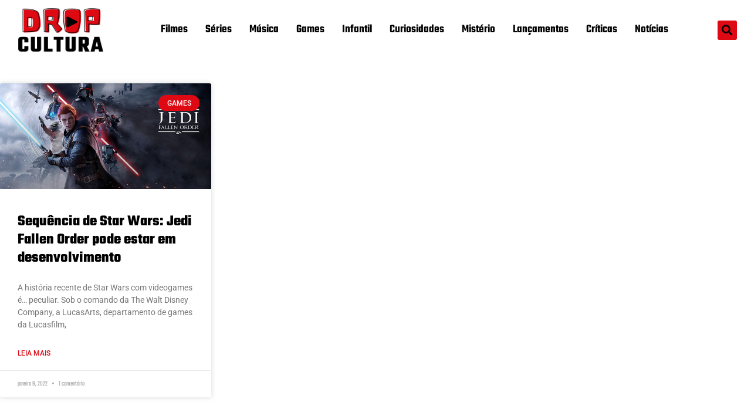

--- FILE ---
content_type: text/html; charset=UTF-8
request_url: https://dropcultura.com.br/tag/lucasarts/
body_size: 16399
content:
<!doctype html>
<html lang="pt-BR">
<head>
	<meta charset="UTF-8">
	<meta name="viewport" content="width=device-width, initial-scale=1">
	<link rel="profile" href="https://gmpg.org/xfn/11">
	<meta name='robots' content='index, follow, max-image-preview:large, max-snippet:-1, max-video-preview:-1' />
	<style>img:is([sizes="auto" i], [sizes^="auto," i]) { contain-intrinsic-size: 3000px 1500px }</style>
	
	<!-- This site is optimized with the Yoast SEO plugin v26.8 - https://yoast.com/product/yoast-seo-wordpress/ -->
	<title>Arquivos LucasArts - Drop Cultura</title>
	<link rel="canonical" href="https://dropcultura.com.br/tag/lucasarts/" />
	<meta property="og:locale" content="pt_BR" />
	<meta property="og:type" content="article" />
	<meta property="og:title" content="Arquivos LucasArts - Drop Cultura" />
	<meta property="og:url" content="https://dropcultura.com.br/tag/lucasarts/" />
	<meta property="og:site_name" content="Drop Cultura" />
	<meta name="twitter:card" content="summary_large_image" />
	<script type="application/ld+json" class="yoast-schema-graph">{"@context":"https://schema.org","@graph":[{"@type":"CollectionPage","@id":"https://dropcultura.com.br/tag/lucasarts/","url":"https://dropcultura.com.br/tag/lucasarts/","name":"Arquivos LucasArts - Drop Cultura","isPartOf":{"@id":"https://dropcultura.com.br/#website"},"primaryImageOfPage":{"@id":"https://dropcultura.com.br/tag/lucasarts/#primaryimage"},"image":{"@id":"https://dropcultura.com.br/tag/lucasarts/#primaryimage"},"thumbnailUrl":"https://dropcultura.com.br/wp-content/uploads/2022/01/Star-Wars-Jedi-Fallen-Order.jpg","breadcrumb":{"@id":"https://dropcultura.com.br/tag/lucasarts/#breadcrumb"},"inLanguage":"pt-BR"},{"@type":"ImageObject","inLanguage":"pt-BR","@id":"https://dropcultura.com.br/tag/lucasarts/#primaryimage","url":"https://dropcultura.com.br/wp-content/uploads/2022/01/Star-Wars-Jedi-Fallen-Order.jpg","contentUrl":"https://dropcultura.com.br/wp-content/uploads/2022/01/Star-Wars-Jedi-Fallen-Order.jpg","width":1300,"height":780},{"@type":"BreadcrumbList","@id":"https://dropcultura.com.br/tag/lucasarts/#breadcrumb","itemListElement":[{"@type":"ListItem","position":1,"name":"Início","item":"https://dropcultura.com.br/"},{"@type":"ListItem","position":2,"name":"LucasArts"}]},{"@type":"WebSite","@id":"https://dropcultura.com.br/#website","url":"https://dropcultura.com.br/","name":"Drop Cultura","description":"A Cultura do Entretenimento está aqui!","publisher":{"@id":"https://dropcultura.com.br/#organization"},"potentialAction":[{"@type":"SearchAction","target":{"@type":"EntryPoint","urlTemplate":"https://dropcultura.com.br/?s={search_term_string}"},"query-input":{"@type":"PropertyValueSpecification","valueRequired":true,"valueName":"search_term_string"}}],"inLanguage":"pt-BR"},{"@type":"Organization","@id":"https://dropcultura.com.br/#organization","name":"Drop Cultura","url":"https://dropcultura.com.br/","logo":{"@type":"ImageObject","inLanguage":"pt-BR","@id":"https://dropcultura.com.br/#/schema/logo/image/","url":"https://dropcultura.com.br/wp-content/uploads/2021/06/Logotipo-Drop-Cultura.png","contentUrl":"https://dropcultura.com.br/wp-content/uploads/2021/06/Logotipo-Drop-Cultura.png","width":1000,"height":500,"caption":"Drop Cultura"},"image":{"@id":"https://dropcultura.com.br/#/schema/logo/image/"}}]}</script>
	<!-- / Yoast SEO plugin. -->


<link rel='dns-prefetch' href='//www.googletagmanager.com' />
<link rel='dns-prefetch' href='//pagead2.googlesyndication.com' />
<link rel="alternate" type="application/rss+xml" title="Feed para Drop Cultura &raquo;" href="https://dropcultura.com.br/feed/" />
<link rel="alternate" type="application/rss+xml" title="Feed de comentários para Drop Cultura &raquo;" href="https://dropcultura.com.br/comments/feed/" />
<link rel="alternate" type="application/rss+xml" title="Feed de tag para Drop Cultura &raquo; LucasArts" href="https://dropcultura.com.br/tag/lucasarts/feed/" />
<script>
window._wpemojiSettings = {"baseUrl":"https:\/\/s.w.org\/images\/core\/emoji\/16.0.1\/72x72\/","ext":".png","svgUrl":"https:\/\/s.w.org\/images\/core\/emoji\/16.0.1\/svg\/","svgExt":".svg","source":{"concatemoji":"https:\/\/dropcultura.com.br\/wp-includes\/js\/wp-emoji-release.min.js?ver=6.8.3"}};
/*! This file is auto-generated */
!function(s,n){var o,i,e;function c(e){try{var t={supportTests:e,timestamp:(new Date).valueOf()};sessionStorage.setItem(o,JSON.stringify(t))}catch(e){}}function p(e,t,n){e.clearRect(0,0,e.canvas.width,e.canvas.height),e.fillText(t,0,0);var t=new Uint32Array(e.getImageData(0,0,e.canvas.width,e.canvas.height).data),a=(e.clearRect(0,0,e.canvas.width,e.canvas.height),e.fillText(n,0,0),new Uint32Array(e.getImageData(0,0,e.canvas.width,e.canvas.height).data));return t.every(function(e,t){return e===a[t]})}function u(e,t){e.clearRect(0,0,e.canvas.width,e.canvas.height),e.fillText(t,0,0);for(var n=e.getImageData(16,16,1,1),a=0;a<n.data.length;a++)if(0!==n.data[a])return!1;return!0}function f(e,t,n,a){switch(t){case"flag":return n(e,"\ud83c\udff3\ufe0f\u200d\u26a7\ufe0f","\ud83c\udff3\ufe0f\u200b\u26a7\ufe0f")?!1:!n(e,"\ud83c\udde8\ud83c\uddf6","\ud83c\udde8\u200b\ud83c\uddf6")&&!n(e,"\ud83c\udff4\udb40\udc67\udb40\udc62\udb40\udc65\udb40\udc6e\udb40\udc67\udb40\udc7f","\ud83c\udff4\u200b\udb40\udc67\u200b\udb40\udc62\u200b\udb40\udc65\u200b\udb40\udc6e\u200b\udb40\udc67\u200b\udb40\udc7f");case"emoji":return!a(e,"\ud83e\udedf")}return!1}function g(e,t,n,a){var r="undefined"!=typeof WorkerGlobalScope&&self instanceof WorkerGlobalScope?new OffscreenCanvas(300,150):s.createElement("canvas"),o=r.getContext("2d",{willReadFrequently:!0}),i=(o.textBaseline="top",o.font="600 32px Arial",{});return e.forEach(function(e){i[e]=t(o,e,n,a)}),i}function t(e){var t=s.createElement("script");t.src=e,t.defer=!0,s.head.appendChild(t)}"undefined"!=typeof Promise&&(o="wpEmojiSettingsSupports",i=["flag","emoji"],n.supports={everything:!0,everythingExceptFlag:!0},e=new Promise(function(e){s.addEventListener("DOMContentLoaded",e,{once:!0})}),new Promise(function(t){var n=function(){try{var e=JSON.parse(sessionStorage.getItem(o));if("object"==typeof e&&"number"==typeof e.timestamp&&(new Date).valueOf()<e.timestamp+604800&&"object"==typeof e.supportTests)return e.supportTests}catch(e){}return null}();if(!n){if("undefined"!=typeof Worker&&"undefined"!=typeof OffscreenCanvas&&"undefined"!=typeof URL&&URL.createObjectURL&&"undefined"!=typeof Blob)try{var e="postMessage("+g.toString()+"("+[JSON.stringify(i),f.toString(),p.toString(),u.toString()].join(",")+"));",a=new Blob([e],{type:"text/javascript"}),r=new Worker(URL.createObjectURL(a),{name:"wpTestEmojiSupports"});return void(r.onmessage=function(e){c(n=e.data),r.terminate(),t(n)})}catch(e){}c(n=g(i,f,p,u))}t(n)}).then(function(e){for(var t in e)n.supports[t]=e[t],n.supports.everything=n.supports.everything&&n.supports[t],"flag"!==t&&(n.supports.everythingExceptFlag=n.supports.everythingExceptFlag&&n.supports[t]);n.supports.everythingExceptFlag=n.supports.everythingExceptFlag&&!n.supports.flag,n.DOMReady=!1,n.readyCallback=function(){n.DOMReady=!0}}).then(function(){return e}).then(function(){var e;n.supports.everything||(n.readyCallback(),(e=n.source||{}).concatemoji?t(e.concatemoji):e.wpemoji&&e.twemoji&&(t(e.twemoji),t(e.wpemoji)))}))}((window,document),window._wpemojiSettings);
</script>

<link rel='stylesheet' id='sbi_styles-css' href='https://dropcultura.com.br/wp-content/plugins/instagram-feed/css/sbi-styles.min.css?ver=6.10.0' media='all' />
<style id='wp-emoji-styles-inline-css'>

	img.wp-smiley, img.emoji {
		display: inline !important;
		border: none !important;
		box-shadow: none !important;
		height: 1em !important;
		width: 1em !important;
		margin: 0 0.07em !important;
		vertical-align: -0.1em !important;
		background: none !important;
		padding: 0 !important;
	}
</style>
<link rel='stylesheet' id='wp-block-library-css' href='https://dropcultura.com.br/wp-includes/css/dist/block-library/style.min.css?ver=6.8.3' media='all' />
<style id='global-styles-inline-css'>
:root{--wp--preset--aspect-ratio--square: 1;--wp--preset--aspect-ratio--4-3: 4/3;--wp--preset--aspect-ratio--3-4: 3/4;--wp--preset--aspect-ratio--3-2: 3/2;--wp--preset--aspect-ratio--2-3: 2/3;--wp--preset--aspect-ratio--16-9: 16/9;--wp--preset--aspect-ratio--9-16: 9/16;--wp--preset--color--black: #000000;--wp--preset--color--cyan-bluish-gray: #abb8c3;--wp--preset--color--white: #ffffff;--wp--preset--color--pale-pink: #f78da7;--wp--preset--color--vivid-red: #cf2e2e;--wp--preset--color--luminous-vivid-orange: #ff6900;--wp--preset--color--luminous-vivid-amber: #fcb900;--wp--preset--color--light-green-cyan: #7bdcb5;--wp--preset--color--vivid-green-cyan: #00d084;--wp--preset--color--pale-cyan-blue: #8ed1fc;--wp--preset--color--vivid-cyan-blue: #0693e3;--wp--preset--color--vivid-purple: #9b51e0;--wp--preset--gradient--vivid-cyan-blue-to-vivid-purple: linear-gradient(135deg,rgba(6,147,227,1) 0%,rgb(155,81,224) 100%);--wp--preset--gradient--light-green-cyan-to-vivid-green-cyan: linear-gradient(135deg,rgb(122,220,180) 0%,rgb(0,208,130) 100%);--wp--preset--gradient--luminous-vivid-amber-to-luminous-vivid-orange: linear-gradient(135deg,rgba(252,185,0,1) 0%,rgba(255,105,0,1) 100%);--wp--preset--gradient--luminous-vivid-orange-to-vivid-red: linear-gradient(135deg,rgba(255,105,0,1) 0%,rgb(207,46,46) 100%);--wp--preset--gradient--very-light-gray-to-cyan-bluish-gray: linear-gradient(135deg,rgb(238,238,238) 0%,rgb(169,184,195) 100%);--wp--preset--gradient--cool-to-warm-spectrum: linear-gradient(135deg,rgb(74,234,220) 0%,rgb(151,120,209) 20%,rgb(207,42,186) 40%,rgb(238,44,130) 60%,rgb(251,105,98) 80%,rgb(254,248,76) 100%);--wp--preset--gradient--blush-light-purple: linear-gradient(135deg,rgb(255,206,236) 0%,rgb(152,150,240) 100%);--wp--preset--gradient--blush-bordeaux: linear-gradient(135deg,rgb(254,205,165) 0%,rgb(254,45,45) 50%,rgb(107,0,62) 100%);--wp--preset--gradient--luminous-dusk: linear-gradient(135deg,rgb(255,203,112) 0%,rgb(199,81,192) 50%,rgb(65,88,208) 100%);--wp--preset--gradient--pale-ocean: linear-gradient(135deg,rgb(255,245,203) 0%,rgb(182,227,212) 50%,rgb(51,167,181) 100%);--wp--preset--gradient--electric-grass: linear-gradient(135deg,rgb(202,248,128) 0%,rgb(113,206,126) 100%);--wp--preset--gradient--midnight: linear-gradient(135deg,rgb(2,3,129) 0%,rgb(40,116,252) 100%);--wp--preset--font-size--small: 13px;--wp--preset--font-size--medium: 20px;--wp--preset--font-size--large: 36px;--wp--preset--font-size--x-large: 42px;--wp--preset--spacing--20: 0.44rem;--wp--preset--spacing--30: 0.67rem;--wp--preset--spacing--40: 1rem;--wp--preset--spacing--50: 1.5rem;--wp--preset--spacing--60: 2.25rem;--wp--preset--spacing--70: 3.38rem;--wp--preset--spacing--80: 5.06rem;--wp--preset--shadow--natural: 6px 6px 9px rgba(0, 0, 0, 0.2);--wp--preset--shadow--deep: 12px 12px 50px rgba(0, 0, 0, 0.4);--wp--preset--shadow--sharp: 6px 6px 0px rgba(0, 0, 0, 0.2);--wp--preset--shadow--outlined: 6px 6px 0px -3px rgba(255, 255, 255, 1), 6px 6px rgba(0, 0, 0, 1);--wp--preset--shadow--crisp: 6px 6px 0px rgba(0, 0, 0, 1);}:root { --wp--style--global--content-size: 800px;--wp--style--global--wide-size: 1200px; }:where(body) { margin: 0; }.wp-site-blocks > .alignleft { float: left; margin-right: 2em; }.wp-site-blocks > .alignright { float: right; margin-left: 2em; }.wp-site-blocks > .aligncenter { justify-content: center; margin-left: auto; margin-right: auto; }:where(.wp-site-blocks) > * { margin-block-start: 24px; margin-block-end: 0; }:where(.wp-site-blocks) > :first-child { margin-block-start: 0; }:where(.wp-site-blocks) > :last-child { margin-block-end: 0; }:root { --wp--style--block-gap: 24px; }:root :where(.is-layout-flow) > :first-child{margin-block-start: 0;}:root :where(.is-layout-flow) > :last-child{margin-block-end: 0;}:root :where(.is-layout-flow) > *{margin-block-start: 24px;margin-block-end: 0;}:root :where(.is-layout-constrained) > :first-child{margin-block-start: 0;}:root :where(.is-layout-constrained) > :last-child{margin-block-end: 0;}:root :where(.is-layout-constrained) > *{margin-block-start: 24px;margin-block-end: 0;}:root :where(.is-layout-flex){gap: 24px;}:root :where(.is-layout-grid){gap: 24px;}.is-layout-flow > .alignleft{float: left;margin-inline-start: 0;margin-inline-end: 2em;}.is-layout-flow > .alignright{float: right;margin-inline-start: 2em;margin-inline-end: 0;}.is-layout-flow > .aligncenter{margin-left: auto !important;margin-right: auto !important;}.is-layout-constrained > .alignleft{float: left;margin-inline-start: 0;margin-inline-end: 2em;}.is-layout-constrained > .alignright{float: right;margin-inline-start: 2em;margin-inline-end: 0;}.is-layout-constrained > .aligncenter{margin-left: auto !important;margin-right: auto !important;}.is-layout-constrained > :where(:not(.alignleft):not(.alignright):not(.alignfull)){max-width: var(--wp--style--global--content-size);margin-left: auto !important;margin-right: auto !important;}.is-layout-constrained > .alignwide{max-width: var(--wp--style--global--wide-size);}body .is-layout-flex{display: flex;}.is-layout-flex{flex-wrap: wrap;align-items: center;}.is-layout-flex > :is(*, div){margin: 0;}body .is-layout-grid{display: grid;}.is-layout-grid > :is(*, div){margin: 0;}body{padding-top: 0px;padding-right: 0px;padding-bottom: 0px;padding-left: 0px;}a:where(:not(.wp-element-button)){text-decoration: underline;}:root :where(.wp-element-button, .wp-block-button__link){background-color: #32373c;border-width: 0;color: #fff;font-family: inherit;font-size: inherit;line-height: inherit;padding: calc(0.667em + 2px) calc(1.333em + 2px);text-decoration: none;}.has-black-color{color: var(--wp--preset--color--black) !important;}.has-cyan-bluish-gray-color{color: var(--wp--preset--color--cyan-bluish-gray) !important;}.has-white-color{color: var(--wp--preset--color--white) !important;}.has-pale-pink-color{color: var(--wp--preset--color--pale-pink) !important;}.has-vivid-red-color{color: var(--wp--preset--color--vivid-red) !important;}.has-luminous-vivid-orange-color{color: var(--wp--preset--color--luminous-vivid-orange) !important;}.has-luminous-vivid-amber-color{color: var(--wp--preset--color--luminous-vivid-amber) !important;}.has-light-green-cyan-color{color: var(--wp--preset--color--light-green-cyan) !important;}.has-vivid-green-cyan-color{color: var(--wp--preset--color--vivid-green-cyan) !important;}.has-pale-cyan-blue-color{color: var(--wp--preset--color--pale-cyan-blue) !important;}.has-vivid-cyan-blue-color{color: var(--wp--preset--color--vivid-cyan-blue) !important;}.has-vivid-purple-color{color: var(--wp--preset--color--vivid-purple) !important;}.has-black-background-color{background-color: var(--wp--preset--color--black) !important;}.has-cyan-bluish-gray-background-color{background-color: var(--wp--preset--color--cyan-bluish-gray) !important;}.has-white-background-color{background-color: var(--wp--preset--color--white) !important;}.has-pale-pink-background-color{background-color: var(--wp--preset--color--pale-pink) !important;}.has-vivid-red-background-color{background-color: var(--wp--preset--color--vivid-red) !important;}.has-luminous-vivid-orange-background-color{background-color: var(--wp--preset--color--luminous-vivid-orange) !important;}.has-luminous-vivid-amber-background-color{background-color: var(--wp--preset--color--luminous-vivid-amber) !important;}.has-light-green-cyan-background-color{background-color: var(--wp--preset--color--light-green-cyan) !important;}.has-vivid-green-cyan-background-color{background-color: var(--wp--preset--color--vivid-green-cyan) !important;}.has-pale-cyan-blue-background-color{background-color: var(--wp--preset--color--pale-cyan-blue) !important;}.has-vivid-cyan-blue-background-color{background-color: var(--wp--preset--color--vivid-cyan-blue) !important;}.has-vivid-purple-background-color{background-color: var(--wp--preset--color--vivid-purple) !important;}.has-black-border-color{border-color: var(--wp--preset--color--black) !important;}.has-cyan-bluish-gray-border-color{border-color: var(--wp--preset--color--cyan-bluish-gray) !important;}.has-white-border-color{border-color: var(--wp--preset--color--white) !important;}.has-pale-pink-border-color{border-color: var(--wp--preset--color--pale-pink) !important;}.has-vivid-red-border-color{border-color: var(--wp--preset--color--vivid-red) !important;}.has-luminous-vivid-orange-border-color{border-color: var(--wp--preset--color--luminous-vivid-orange) !important;}.has-luminous-vivid-amber-border-color{border-color: var(--wp--preset--color--luminous-vivid-amber) !important;}.has-light-green-cyan-border-color{border-color: var(--wp--preset--color--light-green-cyan) !important;}.has-vivid-green-cyan-border-color{border-color: var(--wp--preset--color--vivid-green-cyan) !important;}.has-pale-cyan-blue-border-color{border-color: var(--wp--preset--color--pale-cyan-blue) !important;}.has-vivid-cyan-blue-border-color{border-color: var(--wp--preset--color--vivid-cyan-blue) !important;}.has-vivid-purple-border-color{border-color: var(--wp--preset--color--vivid-purple) !important;}.has-vivid-cyan-blue-to-vivid-purple-gradient-background{background: var(--wp--preset--gradient--vivid-cyan-blue-to-vivid-purple) !important;}.has-light-green-cyan-to-vivid-green-cyan-gradient-background{background: var(--wp--preset--gradient--light-green-cyan-to-vivid-green-cyan) !important;}.has-luminous-vivid-amber-to-luminous-vivid-orange-gradient-background{background: var(--wp--preset--gradient--luminous-vivid-amber-to-luminous-vivid-orange) !important;}.has-luminous-vivid-orange-to-vivid-red-gradient-background{background: var(--wp--preset--gradient--luminous-vivid-orange-to-vivid-red) !important;}.has-very-light-gray-to-cyan-bluish-gray-gradient-background{background: var(--wp--preset--gradient--very-light-gray-to-cyan-bluish-gray) !important;}.has-cool-to-warm-spectrum-gradient-background{background: var(--wp--preset--gradient--cool-to-warm-spectrum) !important;}.has-blush-light-purple-gradient-background{background: var(--wp--preset--gradient--blush-light-purple) !important;}.has-blush-bordeaux-gradient-background{background: var(--wp--preset--gradient--blush-bordeaux) !important;}.has-luminous-dusk-gradient-background{background: var(--wp--preset--gradient--luminous-dusk) !important;}.has-pale-ocean-gradient-background{background: var(--wp--preset--gradient--pale-ocean) !important;}.has-electric-grass-gradient-background{background: var(--wp--preset--gradient--electric-grass) !important;}.has-midnight-gradient-background{background: var(--wp--preset--gradient--midnight) !important;}.has-small-font-size{font-size: var(--wp--preset--font-size--small) !important;}.has-medium-font-size{font-size: var(--wp--preset--font-size--medium) !important;}.has-large-font-size{font-size: var(--wp--preset--font-size--large) !important;}.has-x-large-font-size{font-size: var(--wp--preset--font-size--x-large) !important;}
:root :where(.wp-block-pullquote){font-size: 1.5em;line-height: 1.6;}
</style>
<link rel='stylesheet' id='ppress-frontend-css' href='https://dropcultura.com.br/wp-content/plugins/wp-user-avatar/assets/css/frontend.min.css?ver=4.16.8' media='all' />
<link rel='stylesheet' id='ppress-flatpickr-css' href='https://dropcultura.com.br/wp-content/plugins/wp-user-avatar/assets/flatpickr/flatpickr.min.css?ver=4.16.8' media='all' />
<link rel='stylesheet' id='ppress-select2-css' href='https://dropcultura.com.br/wp-content/plugins/wp-user-avatar/assets/select2/select2.min.css?ver=6.8.3' media='all' />
<link rel='stylesheet' id='hello-elementor-css' href='https://dropcultura.com.br/wp-content/themes/hello-elementor/assets/css/reset.css?ver=3.4.4' media='all' />
<link rel='stylesheet' id='hello-elementor-theme-style-css' href='https://dropcultura.com.br/wp-content/themes/hello-elementor/assets/css/theme.css?ver=3.4.4' media='all' />
<link rel='stylesheet' id='hello-elementor-header-footer-css' href='https://dropcultura.com.br/wp-content/themes/hello-elementor/assets/css/header-footer.css?ver=3.4.4' media='all' />
<link rel='stylesheet' id='elementor-icons-css' href='https://dropcultura.com.br/wp-content/plugins/elementor/assets/lib/eicons/css/elementor-icons.min.css?ver=5.46.0' media='all' />
<link rel='stylesheet' id='elementor-frontend-css' href='https://dropcultura.com.br/wp-content/plugins/elementor/assets/css/frontend.min.css?ver=3.34.2' media='all' />
<link rel='stylesheet' id='elementor-post-230-css' href='https://dropcultura.com.br/wp-content/uploads/elementor/css/post-230.css?ver=1769235604' media='all' />
<link rel='stylesheet' id='elementor-pro-css' href='https://dropcultura.com.br/wp-content/plugins/elementor-pro/assets/css/frontend.min.css?ver=3.5.2' media='all' />
<link rel='stylesheet' id='she-header-style-css' href='https://dropcultura.com.br/wp-content/plugins/sticky-header-effects-for-elementor/assets/css/she-header-style.css?ver=2.1.6' media='all' />
<link rel='stylesheet' id='sbistyles-css' href='https://dropcultura.com.br/wp-content/plugins/instagram-feed/css/sbi-styles.min.css?ver=6.10.0' media='all' />
<link rel='stylesheet' id='elementor-post-8-css' href='https://dropcultura.com.br/wp-content/uploads/elementor/css/post-8.css?ver=1769235604' media='all' />
<link rel='stylesheet' id='elementor-post-1803-css' href='https://dropcultura.com.br/wp-content/uploads/elementor/css/post-1803.css?ver=1769235604' media='all' />
<link rel='stylesheet' id='elementor-post-1813-css' href='https://dropcultura.com.br/wp-content/uploads/elementor/css/post-1813.css?ver=1769235604' media='all' />
<link rel='stylesheet' id='elementor-gf-local-teko-css' href='https://dropcultura.com.br/wp-content/uploads/elementor/google-fonts/css/teko.css?ver=1742431344' media='all' />
<link rel='stylesheet' id='elementor-gf-local-roboto-css' href='https://dropcultura.com.br/wp-content/uploads/elementor/google-fonts/css/roboto.css?ver=1742431388' media='all' />
<link rel='stylesheet' id='elementor-icons-shared-0-css' href='https://dropcultura.com.br/wp-content/plugins/elementor/assets/lib/font-awesome/css/fontawesome.min.css?ver=5.15.3' media='all' />
<link rel='stylesheet' id='elementor-icons-fa-solid-css' href='https://dropcultura.com.br/wp-content/plugins/elementor/assets/lib/font-awesome/css/solid.min.css?ver=5.15.3' media='all' />
<script src="https://dropcultura.com.br/wp-includes/js/jquery/jquery.min.js?ver=3.7.1" id="jquery-core-js"></script>
<script src="https://dropcultura.com.br/wp-includes/js/jquery/jquery-migrate.min.js?ver=3.4.1" id="jquery-migrate-js"></script>
<script src="https://dropcultura.com.br/wp-content/plugins/wp-user-avatar/assets/flatpickr/flatpickr.min.js?ver=4.16.8" id="ppress-flatpickr-js"></script>
<script src="https://dropcultura.com.br/wp-content/plugins/wp-user-avatar/assets/select2/select2.min.js?ver=4.16.8" id="ppress-select2-js"></script>
<script src="https://dropcultura.com.br/wp-content/plugins/sticky-header-effects-for-elementor/assets/js/she-header.js?ver=2.1.6" id="she-header-js"></script>

<!-- Snippet da etiqueta do Google (gtag.js) adicionado pelo Site Kit -->
<!-- Snippet do Google Análises adicionado pelo Site Kit -->
<script src="https://www.googletagmanager.com/gtag/js?id=GT-WB7BXWF" id="google_gtagjs-js" async></script>
<script id="google_gtagjs-js-after">
window.dataLayer = window.dataLayer || [];function gtag(){dataLayer.push(arguments);}
gtag("set","linker",{"domains":["dropcultura.com.br"]});
gtag("js", new Date());
gtag("set", "developer_id.dZTNiMT", true);
gtag("config", "GT-WB7BXWF");
</script>
<link rel="https://api.w.org/" href="https://dropcultura.com.br/wp-json/" /><link rel="alternate" title="JSON" type="application/json" href="https://dropcultura.com.br/wp-json/wp/v2/tags/1185" /><link rel="EditURI" type="application/rsd+xml" title="RSD" href="https://dropcultura.com.br/xmlrpc.php?rsd" />
<meta name="generator" content="WordPress 6.8.3" />
<meta name="generator" content="Site Kit by Google 1.170.0" />
<!-- Meta-etiquetas do Google AdSense adicionado pelo Site Kit -->
<meta name="google-adsense-platform-account" content="ca-host-pub-2644536267352236">
<meta name="google-adsense-platform-domain" content="sitekit.withgoogle.com">
<!-- Fim das meta-etiquetas do Google AdSense adicionado pelo Site Kit -->
<meta name="generator" content="Elementor 3.34.2; features: additional_custom_breakpoints; settings: css_print_method-external, google_font-enabled, font_display-auto">
<meta property="fb:app_id" content="243608613944931" />			<style>
				.e-con.e-parent:nth-of-type(n+4):not(.e-lazyloaded):not(.e-no-lazyload),
				.e-con.e-parent:nth-of-type(n+4):not(.e-lazyloaded):not(.e-no-lazyload) * {
					background-image: none !important;
				}
				@media screen and (max-height: 1024px) {
					.e-con.e-parent:nth-of-type(n+3):not(.e-lazyloaded):not(.e-no-lazyload),
					.e-con.e-parent:nth-of-type(n+3):not(.e-lazyloaded):not(.e-no-lazyload) * {
						background-image: none !important;
					}
				}
				@media screen and (max-height: 640px) {
					.e-con.e-parent:nth-of-type(n+2):not(.e-lazyloaded):not(.e-no-lazyload),
					.e-con.e-parent:nth-of-type(n+2):not(.e-lazyloaded):not(.e-no-lazyload) * {
						background-image: none !important;
					}
				}
			</style>
			
<!-- Código do Google Adsense adicionado pelo Site Kit -->
<script async src="https://pagead2.googlesyndication.com/pagead/js/adsbygoogle.js?client=ca-pub-4225450375571211&amp;host=ca-host-pub-2644536267352236" crossorigin="anonymous"></script>

<!-- Fim do código do Google AdSense adicionado pelo Site Kit -->
<link rel="icon" href="https://dropcultura.com.br/wp-content/uploads/2021/06/cropped-dropcultura-favcon-1-32x32.png" sizes="32x32" />
<link rel="icon" href="https://dropcultura.com.br/wp-content/uploads/2021/06/cropped-dropcultura-favcon-1-192x192.png" sizes="192x192" />
<link rel="apple-touch-icon" href="https://dropcultura.com.br/wp-content/uploads/2021/06/cropped-dropcultura-favcon-1-180x180.png" />
<meta name="msapplication-TileImage" content="https://dropcultura.com.br/wp-content/uploads/2021/06/cropped-dropcultura-favcon-1-270x270.png" />
</head>
<body class="archive tag tag-lucasarts tag-1185 wp-custom-logo wp-embed-responsive wp-theme-hello-elementor hello-elementor-default elementor-default elementor-template-full-width elementor-kit-230 elementor-page-1813">


<a class="skip-link screen-reader-text" href="#content">Ir para o conteúdo</a>

		<div data-elementor-type="header" data-elementor-id="8" class="elementor elementor-8 elementor-location-header">
		<div class="elementor-section-wrap">
					<section class="elementor-section elementor-top-section elementor-element elementor-element-59923b3 elementor-section-full_width elementor-section-stretched she-header-yes elementor-section-height-default elementor-section-height-default" data-id="59923b3" data-element_type="section" data-settings="{&quot;stretch_section&quot;:&quot;section-stretched&quot;,&quot;background_background&quot;:&quot;classic&quot;,&quot;transparent&quot;:&quot;yes&quot;,&quot;scroll_distance&quot;:{&quot;unit&quot;:&quot;px&quot;,&quot;size&quot;:30,&quot;sizes&quot;:[]},&quot;background_show&quot;:&quot;yes&quot;,&quot;shrink_header_logo&quot;:&quot;yes&quot;,&quot;blur_bg&quot;:&quot;yes&quot;,&quot;transparent_on&quot;:[&quot;desktop&quot;,&quot;tablet&quot;,&quot;mobile&quot;],&quot;scroll_distance_tablet&quot;:{&quot;unit&quot;:&quot;px&quot;,&quot;size&quot;:&quot;&quot;,&quot;sizes&quot;:[]},&quot;scroll_distance_mobile&quot;:{&quot;unit&quot;:&quot;px&quot;,&quot;size&quot;:&quot;&quot;,&quot;sizes&quot;:[]},&quot;she_offset_top&quot;:{&quot;unit&quot;:&quot;px&quot;,&quot;size&quot;:0,&quot;sizes&quot;:[]},&quot;she_offset_top_tablet&quot;:{&quot;unit&quot;:&quot;px&quot;,&quot;size&quot;:&quot;&quot;,&quot;sizes&quot;:[]},&quot;she_offset_top_mobile&quot;:{&quot;unit&quot;:&quot;px&quot;,&quot;size&quot;:&quot;&quot;,&quot;sizes&quot;:[]},&quot;she_width&quot;:{&quot;unit&quot;:&quot;%&quot;,&quot;size&quot;:100,&quot;sizes&quot;:[]},&quot;she_width_tablet&quot;:{&quot;unit&quot;:&quot;px&quot;,&quot;size&quot;:&quot;&quot;,&quot;sizes&quot;:[]},&quot;she_width_mobile&quot;:{&quot;unit&quot;:&quot;px&quot;,&quot;size&quot;:&quot;&quot;,&quot;sizes&quot;:[]},&quot;she_padding&quot;:{&quot;unit&quot;:&quot;px&quot;,&quot;top&quot;:0,&quot;right&quot;:&quot;&quot;,&quot;bottom&quot;:0,&quot;left&quot;:&quot;&quot;,&quot;isLinked&quot;:true},&quot;she_padding_tablet&quot;:{&quot;unit&quot;:&quot;px&quot;,&quot;top&quot;:&quot;&quot;,&quot;right&quot;:&quot;&quot;,&quot;bottom&quot;:&quot;&quot;,&quot;left&quot;:&quot;&quot;,&quot;isLinked&quot;:true},&quot;she_padding_mobile&quot;:{&quot;unit&quot;:&quot;px&quot;,&quot;top&quot;:&quot;&quot;,&quot;right&quot;:&quot;&quot;,&quot;bottom&quot;:&quot;&quot;,&quot;left&quot;:&quot;&quot;,&quot;isLinked&quot;:true},&quot;custom_height_header_logo&quot;:{&quot;unit&quot;:&quot;px&quot;,&quot;size&quot;:100,&quot;sizes&quot;:[]},&quot;custom_height_header_logo_tablet&quot;:{&quot;unit&quot;:&quot;px&quot;,&quot;size&quot;:&quot;&quot;,&quot;sizes&quot;:[]},&quot;custom_height_header_logo_mobile&quot;:{&quot;unit&quot;:&quot;px&quot;,&quot;size&quot;:&quot;&quot;,&quot;sizes&quot;:[]},&quot;blur_bg_blur_amount&quot;:{&quot;unit&quot;:&quot;px&quot;,&quot;size&quot;:20,&quot;sizes&quot;:[]},&quot;blur_bg_saturate_amount&quot;:{&quot;unit&quot;:&quot;px&quot;,&quot;size&quot;:1.8,&quot;sizes&quot;:[]}}">
						<div class="elementor-container elementor-column-gap-no">
					<div class="elementor-column elementor-col-33 elementor-top-column elementor-element elementor-element-a9faa96" data-id="a9faa96" data-element_type="column">
			<div class="elementor-widget-wrap elementor-element-populated">
						<div class="elementor-element elementor-element-6356673 elementor-widget elementor-widget-theme-site-logo elementor-widget-image" data-id="6356673" data-element_type="widget" data-widget_type="theme-site-logo.default">
				<div class="elementor-widget-container">
																<a href="https://dropcultura.com.br">
							<img fetchpriority="high" width="1000" height="500" src="https://dropcultura.com.br/wp-content/uploads/2021/06/Logotipo-Drop-Cultura.png" class="attachment-full size-full wp-image-1795" alt="" srcset="https://dropcultura.com.br/wp-content/uploads/2021/06/Logotipo-Drop-Cultura.png 1000w, https://dropcultura.com.br/wp-content/uploads/2021/06/Logotipo-Drop-Cultura-300x150.png 300w, https://dropcultura.com.br/wp-content/uploads/2021/06/Logotipo-Drop-Cultura-768x384.png 768w" sizes="(max-width: 1000px) 100vw, 1000px" />								</a>
															</div>
				</div>
					</div>
		</div>
				<div class="elementor-column elementor-col-33 elementor-top-column elementor-element elementor-element-6a15573" data-id="6a15573" data-element_type="column">
			<div class="elementor-widget-wrap elementor-element-populated">
						<div class="elementor-element elementor-element-3c5ff95 elementor-nav-menu__align-center elementor-nav-menu--dropdown-mobile elementor-nav-menu--stretch elementor-nav-menu__text-align-aside elementor-nav-menu--toggle elementor-nav-menu--burger elementor-widget elementor-widget-nav-menu" data-id="3c5ff95" data-element_type="widget" data-settings="{&quot;submenu_icon&quot;:{&quot;value&quot;:&quot;&lt;i class=\&quot;fas fa-chevron-down\&quot;&gt;&lt;\/i&gt;&quot;,&quot;library&quot;:&quot;fa-solid&quot;},&quot;full_width&quot;:&quot;stretch&quot;,&quot;layout&quot;:&quot;horizontal&quot;,&quot;toggle&quot;:&quot;burger&quot;}" data-widget_type="nav-menu.default">
				<div class="elementor-widget-container">
								<nav migration_allowed="1" migrated="0" role="navigation" class="elementor-nav-menu--main elementor-nav-menu__container elementor-nav-menu--layout-horizontal e--pointer-background e--animation-sweep-right">
				<ul id="menu-1-3c5ff95" class="elementor-nav-menu"><li class="menu-item menu-item-type-taxonomy menu-item-object-category menu-item-1816"><a href="https://dropcultura.com.br/category/filmes/" class="elementor-item">Filmes</a></li>
<li class="menu-item menu-item-type-taxonomy menu-item-object-category menu-item-1823"><a href="https://dropcultura.com.br/category/series/" class="elementor-item">Séries</a></li>
<li class="menu-item menu-item-type-taxonomy menu-item-object-category menu-item-1821"><a href="https://dropcultura.com.br/category/musica/" class="elementor-item">Música</a></li>
<li class="menu-item menu-item-type-taxonomy menu-item-object-category menu-item-1817"><a href="https://dropcultura.com.br/category/games/" class="elementor-item">Games</a></li>
<li class="menu-item menu-item-type-taxonomy menu-item-object-category menu-item-1818"><a href="https://dropcultura.com.br/category/infantil/" class="elementor-item">Infantil</a></li>
<li class="menu-item menu-item-type-taxonomy menu-item-object-category menu-item-1815"><a href="https://dropcultura.com.br/category/curiosidades/" class="elementor-item">Curiosidades</a></li>
<li class="menu-item menu-item-type-taxonomy menu-item-object-category menu-item-1820"><a href="https://dropcultura.com.br/category/misterio/" class="elementor-item">Mistério</a></li>
<li class="menu-item menu-item-type-taxonomy menu-item-object-category menu-item-1819"><a href="https://dropcultura.com.br/category/lancamentos/" class="elementor-item">Lançamentos</a></li>
<li class="menu-item menu-item-type-taxonomy menu-item-object-category menu-item-1802"><a href="https://dropcultura.com.br/category/criticas/" class="elementor-item">Críticas</a></li>
<li class="menu-item menu-item-type-taxonomy menu-item-object-category menu-item-1822"><a href="https://dropcultura.com.br/category/noticias/" class="elementor-item">Notícias</a></li>
</ul>			</nav>
					<div class="elementor-menu-toggle" role="button" tabindex="0" aria-label="Menu Toggle" aria-expanded="false">
			<i aria-hidden="true" role="presentation" class="elementor-menu-toggle__icon--open eicon-menu-bar"></i><i aria-hidden="true" role="presentation" class="elementor-menu-toggle__icon--close eicon-close"></i>			<span class="elementor-screen-only">Menu</span>
		</div>
			<nav class="elementor-nav-menu--dropdown elementor-nav-menu__container" role="navigation" aria-hidden="true">
				<ul id="menu-2-3c5ff95" class="elementor-nav-menu"><li class="menu-item menu-item-type-taxonomy menu-item-object-category menu-item-1816"><a href="https://dropcultura.com.br/category/filmes/" class="elementor-item" tabindex="-1">Filmes</a></li>
<li class="menu-item menu-item-type-taxonomy menu-item-object-category menu-item-1823"><a href="https://dropcultura.com.br/category/series/" class="elementor-item" tabindex="-1">Séries</a></li>
<li class="menu-item menu-item-type-taxonomy menu-item-object-category menu-item-1821"><a href="https://dropcultura.com.br/category/musica/" class="elementor-item" tabindex="-1">Música</a></li>
<li class="menu-item menu-item-type-taxonomy menu-item-object-category menu-item-1817"><a href="https://dropcultura.com.br/category/games/" class="elementor-item" tabindex="-1">Games</a></li>
<li class="menu-item menu-item-type-taxonomy menu-item-object-category menu-item-1818"><a href="https://dropcultura.com.br/category/infantil/" class="elementor-item" tabindex="-1">Infantil</a></li>
<li class="menu-item menu-item-type-taxonomy menu-item-object-category menu-item-1815"><a href="https://dropcultura.com.br/category/curiosidades/" class="elementor-item" tabindex="-1">Curiosidades</a></li>
<li class="menu-item menu-item-type-taxonomy menu-item-object-category menu-item-1820"><a href="https://dropcultura.com.br/category/misterio/" class="elementor-item" tabindex="-1">Mistério</a></li>
<li class="menu-item menu-item-type-taxonomy menu-item-object-category menu-item-1819"><a href="https://dropcultura.com.br/category/lancamentos/" class="elementor-item" tabindex="-1">Lançamentos</a></li>
<li class="menu-item menu-item-type-taxonomy menu-item-object-category menu-item-1802"><a href="https://dropcultura.com.br/category/criticas/" class="elementor-item" tabindex="-1">Críticas</a></li>
<li class="menu-item menu-item-type-taxonomy menu-item-object-category menu-item-1822"><a href="https://dropcultura.com.br/category/noticias/" class="elementor-item" tabindex="-1">Notícias</a></li>
</ul>			</nav>
						</div>
				</div>
					</div>
		</div>
				<div class="elementor-column elementor-col-33 elementor-top-column elementor-element elementor-element-74ec2c5" data-id="74ec2c5" data-element_type="column">
			<div class="elementor-widget-wrap elementor-element-populated">
						<div class="elementor-element elementor-element-6ebaf27 elementor-search-form--skin-full_screen elementor-widget elementor-widget-search-form" data-id="6ebaf27" data-element_type="widget" data-settings="{&quot;skin&quot;:&quot;full_screen&quot;}" data-widget_type="search-form.default">
				<div class="elementor-widget-container">
							<form class="elementor-search-form" role="search" action="https://dropcultura.com.br" method="get">
									<div class="elementor-search-form__toggle">
				<i aria-hidden="true" class="fas fa-search"></i>				<span class="elementor-screen-only">Search</span>
			</div>
						<div class="elementor-search-form__container">
								<input placeholder="Buscar" class="elementor-search-form__input" type="search" name="s" title="Search" value="">
																<div class="dialog-lightbox-close-button dialog-close-button">
					<i aria-hidden="true" class="eicon-close"></i>					<span class="elementor-screen-only">Close</span>
				</div>
							</div>
		</form>
						</div>
				</div>
					</div>
		</div>
					</div>
		</section>
				</div>
		</div>
				<div data-elementor-type="archive" data-elementor-id="1813" class="elementor elementor-1813 elementor-location-archive">
		<div class="elementor-section-wrap">
					<section class="elementor-section elementor-top-section elementor-element elementor-element-6d480751 elementor-section-content-top elementor-section-boxed elementor-section-height-default elementor-section-height-default" data-id="6d480751" data-element_type="section">
						<div class="elementor-container elementor-column-gap-no">
					<div class="elementor-column elementor-col-100 elementor-top-column elementor-element elementor-element-4d73a4ca" data-id="4d73a4ca" data-element_type="column">
			<div class="elementor-widget-wrap elementor-element-populated">
						<div class="elementor-element elementor-element-3187d389 elementor-grid-3 elementor-grid-tablet-2 elementor-grid-mobile-1 elementor-posts--thumbnail-top elementor-card-shadow-yes elementor-posts__hover-gradient elementor-widget elementor-widget-archive-posts" data-id="3187d389" data-element_type="widget" data-settings="{&quot;pagination_type&quot;:&quot;numbers_and_prev_next&quot;,&quot;archive_cards_columns&quot;:&quot;3&quot;,&quot;archive_cards_columns_tablet&quot;:&quot;2&quot;,&quot;archive_cards_columns_mobile&quot;:&quot;1&quot;,&quot;archive_cards_row_gap&quot;:{&quot;unit&quot;:&quot;px&quot;,&quot;size&quot;:35,&quot;sizes&quot;:[]},&quot;archive_cards_row_gap_tablet&quot;:{&quot;unit&quot;:&quot;px&quot;,&quot;size&quot;:&quot;&quot;,&quot;sizes&quot;:[]},&quot;archive_cards_row_gap_mobile&quot;:{&quot;unit&quot;:&quot;px&quot;,&quot;size&quot;:&quot;&quot;,&quot;sizes&quot;:[]}}" data-widget_type="archive-posts.archive_cards">
				<div class="elementor-widget-container">
							<div class="elementor-posts-container elementor-posts elementor-posts--skin-cards elementor-grid">
				<article class="elementor-post elementor-grid-item post-3974 post type-post status-publish format-standard has-post-thumbnail hentry category-games category-noticias tag-ea tag-knights-of-the-old-republic tag-lego-star-wars-skywalker-saga tag-lucasarts tag-sequencia-de-star-wars-jedi-fallen-order tag-star-wars tag-star-wars-1313 tag-star-wars-battlefront tag-star-wars-battlefront-ii tag-star-wars-eclipse tag-star-wars-knights-of-the-old-republic-remake tag-star-wars-jedi-fallen-order tag-star-wars-jedi-fallen-order-2 tag-the-walt-disney-company">
			<div class="elementor-post__card">
				<a class="elementor-post__thumbnail__link" href="https://dropcultura.com.br/2022/01/09/sequencia-de-star-wars-jedi-fallen-order-pode-estar-em-desenvolvimento/" ><div class="elementor-post__thumbnail"><img width="1300" height="780" src="https://dropcultura.com.br/wp-content/uploads/2022/01/Star-Wars-Jedi-Fallen-Order.jpg" class="attachment-full size-full wp-image-3985" alt="" decoding="async" srcset="https://dropcultura.com.br/wp-content/uploads/2022/01/Star-Wars-Jedi-Fallen-Order.jpg 1300w, https://dropcultura.com.br/wp-content/uploads/2022/01/Star-Wars-Jedi-Fallen-Order-300x180.jpg 300w, https://dropcultura.com.br/wp-content/uploads/2022/01/Star-Wars-Jedi-Fallen-Order-1024x614.jpg 1024w, https://dropcultura.com.br/wp-content/uploads/2022/01/Star-Wars-Jedi-Fallen-Order-768x461.jpg 768w" sizes="(max-width: 1300px) 100vw, 1300px" /></div></a>
				<div class="elementor-post__badge">Games</div>
				<div class="elementor-post__text">
				<h3 class="elementor-post__title">
			<a href="https://dropcultura.com.br/2022/01/09/sequencia-de-star-wars-jedi-fallen-order-pode-estar-em-desenvolvimento/" >
				Sequência de Star Wars: Jedi Fallen Order pode estar em desenvolvimento			</a>
		</h3>
				<div class="elementor-post__excerpt">
			<p>A história recente de Star Wars com videogames é… peculiar. Sob o comando da The Walt Disney Company, a LucasArts, departamento de games da Lucasfilm,</p>
		</div>
					<a class="elementor-post__read-more" href="https://dropcultura.com.br/2022/01/09/sequencia-de-star-wars-jedi-fallen-order-pode-estar-em-desenvolvimento/" >
				Leia mais			</a>
				</div>
				<div class="elementor-post__meta-data">
					<span class="elementor-post-date">
			janeiro 9, 2022		</span>
				<span class="elementor-post-avatar">
			1 comentário		</span>
				</div>
					</div>
		</article>
				</div>


		
						</div>
				</div>
					</div>
		</div>
					</div>
		</section>
				</div>
		</div>
				<div data-elementor-type="footer" data-elementor-id="1803" class="elementor elementor-1803 elementor-location-footer">
		<div class="elementor-section-wrap">
					<footer class="elementor-section elementor-top-section elementor-element elementor-element-50d1d331 elementor-section-boxed elementor-section-height-default elementor-section-height-default" data-id="50d1d331" data-element_type="section" data-settings="{&quot;background_background&quot;:&quot;classic&quot;}">
						<div class="elementor-container elementor-column-gap-default">
					<div class="elementor-column elementor-col-100 elementor-top-column elementor-element elementor-element-447b14a5" data-id="447b14a5" data-element_type="column">
			<div class="elementor-widget-wrap elementor-element-populated">
						<section class="elementor-section elementor-inner-section elementor-element elementor-element-50c8c170 elementor-section-boxed elementor-section-height-default elementor-section-height-default" data-id="50c8c170" data-element_type="section">
						<div class="elementor-container elementor-column-gap-default">
					<div class="elementor-column elementor-col-33 elementor-inner-column elementor-element elementor-element-ee6fd3f" data-id="ee6fd3f" data-element_type="column">
			<div class="elementor-widget-wrap elementor-element-populated">
						<div class="elementor-element elementor-element-39a70e5b elementor-widget elementor-widget-heading" data-id="39a70e5b" data-element_type="widget" data-widget_type="heading.default">
				<div class="elementor-widget-container">
					<h4 class="elementor-heading-title elementor-size-default">Institucional</h4>				</div>
				</div>
				<div class="elementor-element elementor-element-18707a6 elementor-nav-menu__align-left elementor-nav-menu--dropdown-none elementor-widget elementor-widget-nav-menu" data-id="18707a6" data-element_type="widget" data-settings="{&quot;layout&quot;:&quot;vertical&quot;,&quot;submenu_icon&quot;:{&quot;value&quot;:&quot;&lt;i class=\&quot;fas fa-caret-down\&quot;&gt;&lt;\/i&gt;&quot;,&quot;library&quot;:&quot;fa-solid&quot;}}" data-widget_type="nav-menu.default">
				<div class="elementor-widget-container">
								<nav migration_allowed="1" migrated="0" role="navigation" class="elementor-nav-menu--main elementor-nav-menu__container elementor-nav-menu--layout-vertical e--pointer-none">
				<ul id="menu-1-18707a6" class="elementor-nav-menu sm-vertical"><li class="menu-item menu-item-type-post_type menu-item-object-page menu-item-1907"><a href="https://dropcultura.com.br/sobre-nos/" class="elementor-item">Sobre Nós</a></li>
</ul>			</nav>
					<div class="elementor-menu-toggle" role="button" tabindex="0" aria-label="Menu Toggle" aria-expanded="false">
			<i aria-hidden="true" role="presentation" class="elementor-menu-toggle__icon--open eicon-menu-bar"></i><i aria-hidden="true" role="presentation" class="elementor-menu-toggle__icon--close eicon-close"></i>			<span class="elementor-screen-only">Menu</span>
		</div>
			<nav class="elementor-nav-menu--dropdown elementor-nav-menu__container" role="navigation" aria-hidden="true">
				<ul id="menu-2-18707a6" class="elementor-nav-menu sm-vertical"><li class="menu-item menu-item-type-post_type menu-item-object-page menu-item-1907"><a href="https://dropcultura.com.br/sobre-nos/" class="elementor-item" tabindex="-1">Sobre Nós</a></li>
</ul>			</nav>
						</div>
				</div>
					</div>
		</div>
				<div class="elementor-column elementor-col-33 elementor-inner-column elementor-element elementor-element-707cd932" data-id="707cd932" data-element_type="column">
			<div class="elementor-widget-wrap elementor-element-populated">
						<div class="elementor-element elementor-element-4a7019ce elementor-widget elementor-widget-heading" data-id="4a7019ce" data-element_type="widget" data-widget_type="heading.default">
				<div class="elementor-widget-container">
					<h4 class="elementor-heading-title elementor-size-default">Nos siga no Instagram!</h4>				</div>
				</div>
				<div class="elementor-element elementor-element-c08584b elementor-widget elementor-widget-shortcode" data-id="c08584b" data-element_type="widget" data-widget_type="shortcode.default">
				<div class="elementor-widget-container">
							<div class="elementor-shortcode">
<div id="sb_instagram"  class="sbi sbi_mob_col_1 sbi_tab_col_2 sbi_col_3" style="padding-bottom: 10px; width: 100%;"	 data-feedid="*1"  data-res="auto" data-cols="3" data-colsmobile="1" data-colstablet="2" data-num="6" data-nummobile="" data-item-padding="5"	 data-shortcode-atts="{}"  data-postid="3974" data-locatornonce="c8ce44be57" data-imageaspectratio="1:1" data-sbi-flags="favorLocal">
	
	<div id="sbi_images"  style="gap: 10px;">
			</div>

	<div id="sbi_load" >

	
	
</div>
		<span class="sbi_resized_image_data" data-feed-id="*1"
		  data-resized="[]">
	</span>
	</div>

</div>
						</div>
				</div>
					</div>
		</div>
				<div class="elementor-column elementor-col-33 elementor-inner-column elementor-element elementor-element-78ce10af" data-id="78ce10af" data-element_type="column">
			<div class="elementor-widget-wrap elementor-element-populated">
						<div class="elementor-element elementor-element-c2167ed elementor-widget elementor-widget-heading" data-id="c2167ed" data-element_type="widget" data-widget_type="heading.default">
				<div class="elementor-widget-container">
					<h4 class="elementor-heading-title elementor-size-default">Receba nossas matérias no seu e-mail!</h4>				</div>
				</div>
				<div class="elementor-element elementor-element-e503353 elementor-button-align-stretch elementor-widget elementor-widget-form" data-id="e503353" data-element_type="widget" data-settings="{&quot;step_next_label&quot;:&quot;Next&quot;,&quot;step_previous_label&quot;:&quot;Previous&quot;,&quot;step_type&quot;:&quot;number_text&quot;,&quot;step_icon_shape&quot;:&quot;circle&quot;}" data-widget_type="form.default">
				<div class="elementor-widget-container">
							<form class="elementor-form" method="post" name="New Form">
			<input type="hidden" name="post_id" value="1803"/>
			<input type="hidden" name="form_id" value="e503353"/>
			<input type="hidden" name="referer_title" value="Arquivos LucasArts - Drop Cultura" />

			
			<div class="elementor-form-fields-wrapper elementor-labels-">
								<div class="elementor-field-type-email elementor-field-group elementor-column elementor-field-group-email elementor-col-100 elementor-field-required">
												<label for="form-field-email" class="elementor-field-label elementor-screen-only">
								Email							</label>
														<input size="1" type="email" name="form_fields[email]" id="form-field-email" class="elementor-field elementor-size-md  elementor-field-textual" placeholder="Email" required="required" aria-required="true">
											</div>
								<div class="elementor-field-group elementor-column elementor-field-type-submit elementor-col-100 e-form__buttons">
					<button type="submit" class="elementor-button elementor-size-md">
						<span >
															<span class="elementor-align-icon-right elementor-button-icon">
									<i aria-hidden="true" class="fas fa-check"></i>																	</span>
																						<span class="elementor-button-text">Inscreva-se!</span>
													</span>
					</button>
				</div>
			</div>
		</form>
						</div>
				</div>
					</div>
		</div>
					</div>
		</section>
				<section class="elementor-section elementor-inner-section elementor-element elementor-element-692c3b06 elementor-section-content-middle elementor-section-boxed elementor-section-height-default elementor-section-height-default" data-id="692c3b06" data-element_type="section">
						<div class="elementor-container elementor-column-gap-default">
					<div class="elementor-column elementor-col-50 elementor-inner-column elementor-element elementor-element-1f6bed1" data-id="1f6bed1" data-element_type="column">
			<div class="elementor-widget-wrap elementor-element-populated">
						<div class="elementor-element elementor-element-00563df elementor-widget elementor-widget-image" data-id="00563df" data-element_type="widget" data-widget_type="image.default">
				<div class="elementor-widget-container">
															<img width="800" height="400" src="https://dropcultura.com.br/wp-content/uploads/2021/06/Logotipo-Drop-Cultura-Branco.png" class="attachment-large size-large wp-image-1799" alt="" srcset="https://dropcultura.com.br/wp-content/uploads/2021/06/Logotipo-Drop-Cultura-Branco.png 1000w, https://dropcultura.com.br/wp-content/uploads/2021/06/Logotipo-Drop-Cultura-Branco-300x150.png 300w, https://dropcultura.com.br/wp-content/uploads/2021/06/Logotipo-Drop-Cultura-Branco-768x384.png 768w" sizes="(max-width: 800px) 100vw, 800px" />															</div>
				</div>
					</div>
		</div>
				<div class="elementor-column elementor-col-50 elementor-inner-column elementor-element elementor-element-18edbcd" data-id="18edbcd" data-element_type="column">
			<div class="elementor-widget-wrap elementor-element-populated">
						<div class="elementor-element elementor-element-072fb88 elementor-widget elementor-widget-text-editor" data-id="072fb88" data-element_type="widget" data-widget_type="text-editor.default">
				<div class="elementor-widget-container">
									<p>Todos os Direitos Reservados | Criado com cafeína por <a href="https://www.projetocafe.com.br/" target="_blank" rel="noopener">ProjetoCafé</a></p>								</div>
				</div>
					</div>
		</div>
					</div>
		</section>
					</div>
		</div>
					</div>
		</footer>
				</div>
		</div>
		
<script type="speculationrules">
{"prefetch":[{"source":"document","where":{"and":[{"href_matches":"\/*"},{"not":{"href_matches":["\/wp-*.php","\/wp-admin\/*","\/wp-content\/uploads\/*","\/wp-content\/*","\/wp-content\/plugins\/*","\/wp-content\/themes\/hello-elementor\/*","\/*\\?(.+)"]}},{"not":{"selector_matches":"a[rel~=\"nofollow\"]"}},{"not":{"selector_matches":".no-prefetch, .no-prefetch a"}}]},"eagerness":"conservative"}]}
</script>
<!-- Instagram Feed JS -->
<script type="text/javascript">
var sbiajaxurl = "https://dropcultura.com.br/wp-admin/admin-ajax.php";
</script>
			<script>
				const lazyloadRunObserver = () => {
					const lazyloadBackgrounds = document.querySelectorAll( `.e-con.e-parent:not(.e-lazyloaded)` );
					const lazyloadBackgroundObserver = new IntersectionObserver( ( entries ) => {
						entries.forEach( ( entry ) => {
							if ( entry.isIntersecting ) {
								let lazyloadBackground = entry.target;
								if( lazyloadBackground ) {
									lazyloadBackground.classList.add( 'e-lazyloaded' );
								}
								lazyloadBackgroundObserver.unobserve( entry.target );
							}
						});
					}, { rootMargin: '200px 0px 200px 0px' } );
					lazyloadBackgrounds.forEach( ( lazyloadBackground ) => {
						lazyloadBackgroundObserver.observe( lazyloadBackground );
					} );
				};
				const events = [
					'DOMContentLoaded',
					'elementor/lazyload/observe',
				];
				events.forEach( ( event ) => {
					document.addEventListener( event, lazyloadRunObserver );
				} );
			</script>
			<link rel='stylesheet' id='widget-image-css' href='https://dropcultura.com.br/wp-content/plugins/elementor/assets/css/widget-image.min.css?ver=3.34.2' media='all' />
<link rel='stylesheet' id='widget-heading-css' href='https://dropcultura.com.br/wp-content/plugins/elementor/assets/css/widget-heading.min.css?ver=3.34.2' media='all' />
<script id="ppress-frontend-script-js-extra">
var pp_ajax_form = {"ajaxurl":"https:\/\/dropcultura.com.br\/wp-admin\/admin-ajax.php","confirm_delete":"Are you sure?","deleting_text":"Deleting...","deleting_error":"An error occurred. Please try again.","nonce":"bb910b8189","disable_ajax_form":"false","is_checkout":"0","is_checkout_tax_enabled":"0","is_checkout_autoscroll_enabled":"true"};
</script>
<script src="https://dropcultura.com.br/wp-content/plugins/wp-user-avatar/assets/js/frontend.min.js?ver=4.16.8" id="ppress-frontend-script-js"></script>
<script src="https://dropcultura.com.br/wp-content/plugins/elementor/assets/js/webpack.runtime.min.js?ver=3.34.2" id="elementor-webpack-runtime-js"></script>
<script src="https://dropcultura.com.br/wp-content/plugins/elementor/assets/js/frontend-modules.min.js?ver=3.34.2" id="elementor-frontend-modules-js"></script>
<script src="https://dropcultura.com.br/wp-includes/js/jquery/ui/core.min.js?ver=1.13.3" id="jquery-ui-core-js"></script>
<script id="elementor-frontend-js-before">
var elementorFrontendConfig = {"environmentMode":{"edit":false,"wpPreview":false,"isScriptDebug":false},"i18n":{"shareOnFacebook":"Compartilhar no Facebook","shareOnTwitter":"Compartilhar no Twitter","pinIt":"Fixar","download":"Baixar","downloadImage":"Baixar imagem","fullscreen":"Tela cheia","zoom":"Zoom","share":"Compartilhar","playVideo":"Reproduzir v\u00eddeo","previous":"Anterior","next":"Pr\u00f3ximo","close":"Fechar","a11yCarouselPrevSlideMessage":"Slide anterior","a11yCarouselNextSlideMessage":"Pr\u00f3ximo slide","a11yCarouselFirstSlideMessage":"Este \u00e9 o primeiro slide","a11yCarouselLastSlideMessage":"Este \u00e9 o \u00faltimo slide","a11yCarouselPaginationBulletMessage":"Ir para o slide"},"is_rtl":false,"breakpoints":{"xs":0,"sm":480,"md":768,"lg":1025,"xl":1440,"xxl":1600},"responsive":{"breakpoints":{"mobile":{"label":"Dispositivos m\u00f3veis no modo retrato","value":767,"default_value":767,"direction":"max","is_enabled":true},"mobile_extra":{"label":"Dispositivos m\u00f3veis no modo paisagem","value":880,"default_value":880,"direction":"max","is_enabled":false},"tablet":{"label":"Tablet no modo retrato","value":1024,"default_value":1024,"direction":"max","is_enabled":true},"tablet_extra":{"label":"Tablet no modo paisagem","value":1200,"default_value":1200,"direction":"max","is_enabled":false},"laptop":{"label":"Notebook","value":1366,"default_value":1366,"direction":"max","is_enabled":false},"widescreen":{"label":"Tela ampla (widescreen)","value":2400,"default_value":2400,"direction":"min","is_enabled":false}},"hasCustomBreakpoints":false},"version":"3.34.2","is_static":false,"experimentalFeatures":{"additional_custom_breakpoints":true,"theme_builder_v2":true,"home_screen":true,"global_classes_should_enforce_capabilities":true,"e_variables":true,"cloud-library":true,"e_opt_in_v4_page":true,"e_interactions":true,"e_editor_one":true,"import-export-customization":true,"form-submissions":true},"urls":{"assets":"https:\/\/dropcultura.com.br\/wp-content\/plugins\/elementor\/assets\/","ajaxurl":"https:\/\/dropcultura.com.br\/wp-admin\/admin-ajax.php","uploadUrl":"https:\/\/dropcultura.com.br\/wp-content\/uploads"},"nonces":{"floatingButtonsClickTracking":"86f0926016"},"swiperClass":"swiper","settings":{"editorPreferences":[]},"kit":{"active_breakpoints":["viewport_mobile","viewport_tablet"],"global_image_lightbox":"yes","lightbox_enable_counter":"yes","lightbox_enable_fullscreen":"yes","lightbox_enable_zoom":"yes","lightbox_enable_share":"yes","lightbox_title_src":"title","lightbox_description_src":"description"},"post":{"id":0,"title":"Arquivos LucasArts - Drop Cultura","excerpt":""}};
</script>
<script src="https://dropcultura.com.br/wp-content/plugins/elementor/assets/js/frontend.min.js?ver=3.34.2" id="elementor-frontend-js"></script>
<script src="https://dropcultura.com.br/wp-content/plugins/elementor-pro/assets/lib/smartmenus/jquery.smartmenus.min.js?ver=1.0.1" id="smartmenus-js"></script>
<script src="https://dropcultura.com.br/wp-includes/js/imagesloaded.min.js?ver=5.0.0" id="imagesloaded-js"></script>
<script id="sbi_scripts-js-extra">
var sb_instagram_js_options = {"font_method":"svg","resized_url":"https:\/\/dropcultura.com.br\/wp-content\/uploads\/sb-instagram-feed-images\/","placeholder":"https:\/\/dropcultura.com.br\/wp-content\/plugins\/instagram-feed\/img\/placeholder.png","ajax_url":"https:\/\/dropcultura.com.br\/wp-admin\/admin-ajax.php"};
</script>
<script src="https://dropcultura.com.br/wp-content/plugins/instagram-feed/js/sbi-scripts.min.js?ver=6.10.0" id="sbi_scripts-js"></script>
<script src="https://dropcultura.com.br/wp-content/plugins/elementor-pro/assets/js/webpack-pro.runtime.min.js?ver=3.5.2" id="elementor-pro-webpack-runtime-js"></script>
<script id="elementor-pro-frontend-js-before">
var ElementorProFrontendConfig = {"ajaxurl":"https:\/\/dropcultura.com.br\/wp-admin\/admin-ajax.php","nonce":"911ee3e6c0","urls":{"assets":"https:\/\/dropcultura.com.br\/wp-content\/plugins\/elementor-pro\/assets\/","rest":"https:\/\/dropcultura.com.br\/wp-json\/"},"i18n":{"toc_no_headings_found":"No headings were found on this page."},"shareButtonsNetworks":{"facebook":{"title":"Facebook","has_counter":true},"twitter":{"title":"Twitter"},"linkedin":{"title":"LinkedIn","has_counter":true},"pinterest":{"title":"Pinterest","has_counter":true},"reddit":{"title":"Reddit","has_counter":true},"vk":{"title":"VK","has_counter":true},"odnoklassniki":{"title":"OK","has_counter":true},"tumblr":{"title":"Tumblr"},"digg":{"title":"Digg"},"skype":{"title":"Skype"},"stumbleupon":{"title":"StumbleUpon","has_counter":true},"mix":{"title":"Mix"},"telegram":{"title":"Telegram"},"pocket":{"title":"Pocket","has_counter":true},"xing":{"title":"XING","has_counter":true},"whatsapp":{"title":"WhatsApp"},"email":{"title":"Email"},"print":{"title":"Print"}},"facebook_sdk":{"lang":"pt_BR","app_id":"243608613944931"},"lottie":{"defaultAnimationUrl":"https:\/\/dropcultura.com.br\/wp-content\/plugins\/elementor-pro\/modules\/lottie\/assets\/animations\/default.json"}};
</script>
<script src="https://dropcultura.com.br/wp-content/plugins/elementor-pro/assets/js/frontend.min.js?ver=3.5.2" id="elementor-pro-frontend-js"></script>
<script src="https://dropcultura.com.br/wp-content/plugins/elementor-pro/assets/js/preloaded-elements-handlers.min.js?ver=3.5.2" id="pro-preloaded-elements-handlers-js"></script>

</body>
</html>


<!-- Page cached by LiteSpeed Cache 7.7 on 2026-01-24 09:48:53 -->

--- FILE ---
content_type: text/html; charset=utf-8
request_url: https://www.google.com/recaptcha/api2/aframe
body_size: 268
content:
<!DOCTYPE HTML><html><head><meta http-equiv="content-type" content="text/html; charset=UTF-8"></head><body><script nonce="GN2vRB5JPo3rx8zhnA5TFQ">/** Anti-fraud and anti-abuse applications only. See google.com/recaptcha */ try{var clients={'sodar':'https://pagead2.googlesyndication.com/pagead/sodar?'};window.addEventListener("message",function(a){try{if(a.source===window.parent){var b=JSON.parse(a.data);var c=clients[b['id']];if(c){var d=document.createElement('img');d.src=c+b['params']+'&rc='+(localStorage.getItem("rc::a")?sessionStorage.getItem("rc::b"):"");window.document.body.appendChild(d);sessionStorage.setItem("rc::e",parseInt(sessionStorage.getItem("rc::e")||0)+1);localStorage.setItem("rc::h",'1769308583770');}}}catch(b){}});window.parent.postMessage("_grecaptcha_ready", "*");}catch(b){}</script></body></html>

--- FILE ---
content_type: text/css
request_url: https://dropcultura.com.br/wp-content/uploads/elementor/css/post-1803.css?ver=1769235604
body_size: 1159
content:
.elementor-1803 .elementor-element.elementor-element-50d1d331:not(.elementor-motion-effects-element-type-background), .elementor-1803 .elementor-element.elementor-element-50d1d331 > .elementor-motion-effects-container > .elementor-motion-effects-layer{background-color:#000000;}.elementor-1803 .elementor-element.elementor-element-50d1d331{border-style:solid;border-width:5px 0px 0px 0px;border-color:#e82a00;transition:background 0.3s, border 0.3s, border-radius 0.3s, box-shadow 0.3s;padding:50px 0px 20px 0px;}.elementor-1803 .elementor-element.elementor-element-50d1d331 > .elementor-background-overlay{transition:background 0.3s, border-radius 0.3s, opacity 0.3s;}.elementor-widget-heading .elementor-heading-title{font-family:var( --e-global-typography-primary-font-family ), Sans-serif;font-size:var( --e-global-typography-primary-font-size );font-weight:var( --e-global-typography-primary-font-weight );color:var( --e-global-color-primary );}.elementor-1803 .elementor-element.elementor-element-39a70e5b .elementor-heading-title{font-size:24px;font-weight:500;color:#ffffff;}.elementor-widget-nav-menu .elementor-nav-menu .elementor-item{font-family:var( --e-global-typography-primary-font-family ), Sans-serif;font-size:var( --e-global-typography-primary-font-size );font-weight:var( --e-global-typography-primary-font-weight );}.elementor-widget-nav-menu .elementor-nav-menu--main .elementor-item{color:var( --e-global-color-text );fill:var( --e-global-color-text );}.elementor-widget-nav-menu .elementor-nav-menu--main .elementor-item:hover,
					.elementor-widget-nav-menu .elementor-nav-menu--main .elementor-item.elementor-item-active,
					.elementor-widget-nav-menu .elementor-nav-menu--main .elementor-item.highlighted,
					.elementor-widget-nav-menu .elementor-nav-menu--main .elementor-item:focus{color:var( --e-global-color-accent );fill:var( --e-global-color-accent );}.elementor-widget-nav-menu .elementor-nav-menu--main:not(.e--pointer-framed) .elementor-item:before,
					.elementor-widget-nav-menu .elementor-nav-menu--main:not(.e--pointer-framed) .elementor-item:after{background-color:var( --e-global-color-accent );}.elementor-widget-nav-menu .e--pointer-framed .elementor-item:before,
					.elementor-widget-nav-menu .e--pointer-framed .elementor-item:after{border-color:var( --e-global-color-accent );}.elementor-widget-nav-menu{--e-nav-menu-divider-color:var( --e-global-color-text );}.elementor-widget-nav-menu .elementor-nav-menu--dropdown .elementor-item, .elementor-widget-nav-menu .elementor-nav-menu--dropdown  .elementor-sub-item{font-family:var( --e-global-typography-accent-font-family ), Sans-serif;font-weight:var( --e-global-typography-accent-font-weight );}.elementor-1803 .elementor-element.elementor-element-18707a6 > .elementor-widget-container{margin:0px 0px 0px 0px;padding:0px 0px 0px 0px;}.elementor-1803 .elementor-element.elementor-element-18707a6 .elementor-nav-menu .elementor-item{font-family:"Roboto", Sans-serif;font-size:14px;font-weight:400;}.elementor-1803 .elementor-element.elementor-element-18707a6 .elementor-nav-menu--main .elementor-item{color:#F2F2F2;fill:#F2F2F2;padding-left:1px;padding-right:1px;}.elementor-1803 .elementor-element.elementor-element-18707a6 .elementor-nav-menu--main .elementor-item.elementor-item-active{color:var( --e-global-color-primary );}.elementor-1803 .elementor-element.elementor-element-4a7019ce .elementor-heading-title{font-size:24px;font-weight:500;color:#ffffff;}.elementor-1803 .elementor-element.elementor-element-c2167ed .elementor-heading-title{font-size:24px;font-weight:500;color:#ffffff;}.elementor-widget-form .elementor-field-group > label, .elementor-widget-form .elementor-field-subgroup label{color:var( --e-global-color-text );}.elementor-widget-form .elementor-field-group > label{font-family:var( --e-global-typography-text-font-family ), Sans-serif;font-weight:var( --e-global-typography-text-font-weight );}.elementor-widget-form .elementor-field-type-html{color:var( --e-global-color-text );font-family:var( --e-global-typography-text-font-family ), Sans-serif;font-weight:var( --e-global-typography-text-font-weight );}.elementor-widget-form .elementor-field-group .elementor-field{color:var( --e-global-color-text );}.elementor-widget-form .elementor-field-group .elementor-field, .elementor-widget-form .elementor-field-subgroup label{font-family:var( --e-global-typography-text-font-family ), Sans-serif;font-weight:var( --e-global-typography-text-font-weight );}.elementor-widget-form .elementor-button{font-family:var( --e-global-typography-accent-font-family ), Sans-serif;font-weight:var( --e-global-typography-accent-font-weight );}.elementor-widget-form .e-form__buttons__wrapper__button-next{background-color:var( --e-global-color-accent );}.elementor-widget-form .elementor-button[type="submit"]{background-color:var( --e-global-color-accent );}.elementor-widget-form .e-form__buttons__wrapper__button-previous{background-color:var( --e-global-color-accent );}.elementor-widget-form .elementor-message{font-family:var( --e-global-typography-text-font-family ), Sans-serif;font-weight:var( --e-global-typography-text-font-weight );}.elementor-widget-form .e-form__indicators__indicator, .elementor-widget-form .e-form__indicators__indicator__label{font-family:var( --e-global-typography-accent-font-family ), Sans-serif;font-weight:var( --e-global-typography-accent-font-weight );}.elementor-widget-form{--e-form-steps-indicator-inactive-primary-color:var( --e-global-color-text );--e-form-steps-indicator-active-primary-color:var( --e-global-color-accent );--e-form-steps-indicator-completed-primary-color:var( --e-global-color-accent );--e-form-steps-indicator-progress-color:var( --e-global-color-accent );--e-form-steps-indicator-progress-background-color:var( --e-global-color-text );--e-form-steps-indicator-progress-meter-color:var( --e-global-color-text );}.elementor-widget-form .e-form__indicators__indicator__progress__meter{font-family:var( --e-global-typography-accent-font-family ), Sans-serif;font-weight:var( --e-global-typography-accent-font-weight );}.elementor-1803 .elementor-element.elementor-element-e503353 .elementor-button .elementor-align-icon-right{margin-left:10px;}.elementor-1803 .elementor-element.elementor-element-e503353 .elementor-button .elementor-align-icon-left{margin-right:10px;}.elementor-1803 .elementor-element.elementor-element-e503353 .elementor-field-group{margin-bottom:12px;}.elementor-1803 .elementor-element.elementor-element-e503353 .elementor-field-group.recaptcha_v3-bottomleft, .elementor-1803 .elementor-element.elementor-element-e503353 .elementor-field-group.recaptcha_v3-bottomright{margin-bottom:0;}.elementor-1803 .elementor-element.elementor-element-e503353 .elementor-form-fields-wrapper{margin-bottom:-12px;}body.rtl .elementor-1803 .elementor-element.elementor-element-e503353 .elementor-labels-inline .elementor-field-group > label{padding-left:0px;}body:not(.rtl) .elementor-1803 .elementor-element.elementor-element-e503353 .elementor-labels-inline .elementor-field-group > label{padding-right:0px;}body .elementor-1803 .elementor-element.elementor-element-e503353 .elementor-labels-above .elementor-field-group > label{padding-bottom:0px;}.elementor-1803 .elementor-element.elementor-element-e503353 .elementor-field-group > label{font-size:15px;font-weight:600;}.elementor-1803 .elementor-element.elementor-element-e503353 .elementor-field-type-html{padding-bottom:0px;}.elementor-1803 .elementor-element.elementor-element-e503353 .elementor-field-group .elementor-field, .elementor-1803 .elementor-element.elementor-element-e503353 .elementor-field-subgroup label{font-size:15px;font-weight:400;}.elementor-1803 .elementor-element.elementor-element-e503353 .elementor-field-group:not(.elementor-field-type-upload) .elementor-field:not(.elementor-select-wrapper){background-color:#ffffff;border-width:0px 0px 0px 0px;border-radius:0px 0px 0px 0px;}.elementor-1803 .elementor-element.elementor-element-e503353 .elementor-field-group .elementor-select-wrapper select{background-color:#ffffff;border-width:0px 0px 0px 0px;border-radius:0px 0px 0px 0px;}.elementor-1803 .elementor-element.elementor-element-e503353 .elementor-button{font-size:15px;font-weight:600;text-transform:uppercase;border-radius:0px 0px 0px 0px;}.elementor-1803 .elementor-element.elementor-element-e503353 .e-form__buttons__wrapper__button-next{background-color:#e82a00;color:#ffffff;}.elementor-1803 .elementor-element.elementor-element-e503353 .elementor-button[type="submit"]{background-color:#e82a00;color:#ffffff;}.elementor-1803 .elementor-element.elementor-element-e503353 .elementor-button[type="submit"] svg *{fill:#ffffff;}.elementor-1803 .elementor-element.elementor-element-e503353 .e-form__buttons__wrapper__button-previous{color:#ffffff;}.elementor-1803 .elementor-element.elementor-element-e503353 .e-form__buttons__wrapper__button-next:hover{background-color:#b52700;color:#ffffff;}.elementor-1803 .elementor-element.elementor-element-e503353 .elementor-button[type="submit"]:hover{background-color:#b52700;color:#ffffff;}.elementor-1803 .elementor-element.elementor-element-e503353 .elementor-button[type="submit"]:hover svg *{fill:#ffffff;}.elementor-1803 .elementor-element.elementor-element-e503353 .e-form__buttons__wrapper__button-previous:hover{color:#ffffff;}.elementor-1803 .elementor-element.elementor-element-e503353{--e-form-steps-indicators-spacing:20px;--e-form-steps-indicator-padding:30px;--e-form-steps-indicator-inactive-secondary-color:#ffffff;--e-form-steps-indicator-active-secondary-color:#ffffff;--e-form-steps-indicator-completed-secondary-color:#ffffff;--e-form-steps-divider-width:1px;--e-form-steps-divider-gap:10px;}.elementor-1803 .elementor-element.elementor-element-692c3b06 > .elementor-container > .elementor-column > .elementor-widget-wrap{align-content:center;align-items:center;}.elementor-1803 .elementor-element.elementor-element-692c3b06{border-style:solid;border-width:1px 0px 0px 0px;border-color:rgba(255,255,255,0.25);margin-top:80px;margin-bottom:0px;padding:20px 0px 0px 0px;}.elementor-widget-image .widget-image-caption{color:var( --e-global-color-text );font-family:var( --e-global-typography-text-font-family ), Sans-serif;font-weight:var( --e-global-typography-text-font-weight );}.elementor-widget-text-editor{font-family:var( --e-global-typography-text-font-family ), Sans-serif;font-weight:var( --e-global-typography-text-font-weight );color:var( --e-global-color-text );}.elementor-widget-text-editor.elementor-drop-cap-view-stacked .elementor-drop-cap{background-color:var( --e-global-color-primary );}.elementor-widget-text-editor.elementor-drop-cap-view-framed .elementor-drop-cap, .elementor-widget-text-editor.elementor-drop-cap-view-default .elementor-drop-cap{color:var( --e-global-color-primary );border-color:var( --e-global-color-primary );}.elementor-1803 .elementor-element.elementor-element-072fb88{text-align:end;font-family:"Roboto", Sans-serif;font-weight:400;color:var( --e-global-color-text );}@media(max-width:1024px){.elementor-1803 .elementor-element.elementor-element-50d1d331{padding:30px 10px 30px 10px;}.elementor-widget-heading .elementor-heading-title{font-size:var( --e-global-typography-primary-font-size );}.elementor-widget-nav-menu .elementor-nav-menu .elementor-item{font-size:var( --e-global-typography-primary-font-size );}}@media(max-width:767px){.elementor-1803 .elementor-element.elementor-element-50d1d331{padding:20px 20px 20px 20px;}.elementor-1803 .elementor-element.elementor-element-447b14a5 > .elementor-element-populated{padding:0px 0px 0px 0px;}.elementor-1803 .elementor-element.elementor-element-ee6fd3f{width:50%;}.elementor-widget-heading .elementor-heading-title{font-size:var( --e-global-typography-primary-font-size );}.elementor-widget-nav-menu .elementor-nav-menu .elementor-item{font-size:var( --e-global-typography-primary-font-size );}.elementor-1803 .elementor-element.elementor-element-707cd932{width:50%;}.elementor-1803 .elementor-element.elementor-element-707cd932 > .elementor-element-populated{margin:20px 0px 0px 0px;--e-column-margin-right:0px;--e-column-margin-left:0px;}.elementor-1803 .elementor-element.elementor-element-78ce10af > .elementor-element-populated{margin:20px 0px 20px 0px;--e-column-margin-right:0px;--e-column-margin-left:0px;}.elementor-1803 .elementor-element.elementor-element-692c3b06{margin-top:0px;margin-bottom:0px;}}@media(min-width:768px){.elementor-1803 .elementor-element.elementor-element-ee6fd3f{width:20%;}.elementor-1803 .elementor-element.elementor-element-707cd932{width:46.333%;}.elementor-1803 .elementor-element.elementor-element-1f6bed1{width:25%;}.elementor-1803 .elementor-element.elementor-element-18edbcd{width:75%;}}@media(max-width:1024px) and (min-width:768px){.elementor-1803 .elementor-element.elementor-element-1f6bed1{width:30%;}.elementor-1803 .elementor-element.elementor-element-18edbcd{width:70%;}}

--- FILE ---
content_type: text/css
request_url: https://dropcultura.com.br/wp-content/uploads/elementor/css/post-1813.css?ver=1769235604
body_size: 224
content:
.elementor-1813 .elementor-element.elementor-element-6d480751 > .elementor-container > .elementor-column > .elementor-widget-wrap{align-content:flex-start;align-items:flex-start;}.elementor-1813 .elementor-element.elementor-element-6d480751{margin-top:40px;margin-bottom:40px;padding:0px 0px 0px 0px;}.elementor-widget-archive-posts .elementor-button{background-color:var( --e-global-color-accent );font-family:var( --e-global-typography-accent-font-family ), Sans-serif;font-weight:var( --e-global-typography-accent-font-weight );}.elementor-widget-archive-posts .elementor-post__title, .elementor-widget-archive-posts .elementor-post__title a{color:var( --e-global-color-secondary );font-family:var( --e-global-typography-primary-font-family ), Sans-serif;font-size:var( --e-global-typography-primary-font-size );font-weight:var( --e-global-typography-primary-font-weight );}.elementor-widget-archive-posts .elementor-post__meta-data{font-family:var( --e-global-typography-secondary-font-family ), Sans-serif;font-weight:var( --e-global-typography-secondary-font-weight );}.elementor-widget-archive-posts .elementor-post__excerpt p{font-family:var( --e-global-typography-text-font-family ), Sans-serif;font-weight:var( --e-global-typography-text-font-weight );}.elementor-widget-archive-posts .elementor-post__read-more{color:var( --e-global-color-accent );font-family:var( --e-global-typography-accent-font-family ), Sans-serif;font-weight:var( --e-global-typography-accent-font-weight );}.elementor-widget-archive-posts .elementor-post__card .elementor-post__badge{background-color:var( --e-global-color-accent );font-family:var( --e-global-typography-accent-font-family ), Sans-serif;font-weight:var( --e-global-typography-accent-font-weight );}.elementor-widget-archive-posts .elementor-pagination{font-family:var( --e-global-typography-secondary-font-family ), Sans-serif;font-weight:var( --e-global-typography-secondary-font-weight );}.elementor-widget-archive-posts .e-load-more-message{font-family:var( --e-global-typography-secondary-font-family ), Sans-serif;font-weight:var( --e-global-typography-secondary-font-weight );}.elementor-widget-archive-posts .elementor-posts-nothing-found{color:var( --e-global-color-text );font-family:var( --e-global-typography-text-font-family ), Sans-serif;font-weight:var( --e-global-typography-text-font-weight );}.elementor-1813 .elementor-element.elementor-element-3187d389{--grid-row-gap:35px;--grid-column-gap:30px;}.elementor-1813 .elementor-element.elementor-element-3187d389 .elementor-posts-container .elementor-post__thumbnail{padding-bottom:calc( 0.5 * 100% );}.elementor-1813 .elementor-element.elementor-element-3187d389:after{content:"0.5";}.elementor-1813 .elementor-element.elementor-element-3187d389 .elementor-post__thumbnail__link{width:100%;}.elementor-1813 .elementor-element.elementor-element-3187d389 .elementor-post__meta-data span + span:before{content:"•";}.elementor-1813 .elementor-element.elementor-element-3187d389 .elementor-post__text{margin-top:20px;}.elementor-1813 .elementor-element.elementor-element-3187d389 .elementor-post__badge{right:0;}.elementor-1813 .elementor-element.elementor-element-3187d389 .elementor-post__card .elementor-post__badge{margin:20px;}.elementor-1813 .elementor-element.elementor-element-3187d389 .elementor-pagination{text-align:center;}body:not(.rtl) .elementor-1813 .elementor-element.elementor-element-3187d389 .elementor-pagination .page-numbers:not(:first-child){margin-left:calc( 10px/2 );}body:not(.rtl) .elementor-1813 .elementor-element.elementor-element-3187d389 .elementor-pagination .page-numbers:not(:last-child){margin-right:calc( 10px/2 );}body.rtl .elementor-1813 .elementor-element.elementor-element-3187d389 .elementor-pagination .page-numbers:not(:first-child){margin-right:calc( 10px/2 );}body.rtl .elementor-1813 .elementor-element.elementor-element-3187d389 .elementor-pagination .page-numbers:not(:last-child){margin-left:calc( 10px/2 );}@media(max-width:1024px){.elementor-1813 .elementor-element.elementor-element-6d480751{padding:20px 20px 20px 20px;}.elementor-widget-archive-posts .elementor-post__title, .elementor-widget-archive-posts .elementor-post__title a{font-size:var( --e-global-typography-primary-font-size );}}@media(max-width:767px){.elementor-1813 .elementor-element.elementor-element-6d480751{padding:20px 20px 20px 20px;}.elementor-widget-archive-posts .elementor-post__title, .elementor-widget-archive-posts .elementor-post__title a{font-size:var( --e-global-typography-primary-font-size );}.elementor-1813 .elementor-element.elementor-element-3187d389 .elementor-posts-container .elementor-post__thumbnail{padding-bottom:calc( 0.5 * 100% );}.elementor-1813 .elementor-element.elementor-element-3187d389:after{content:"0.5";}.elementor-1813 .elementor-element.elementor-element-3187d389 .elementor-post__thumbnail__link{width:100%;}}